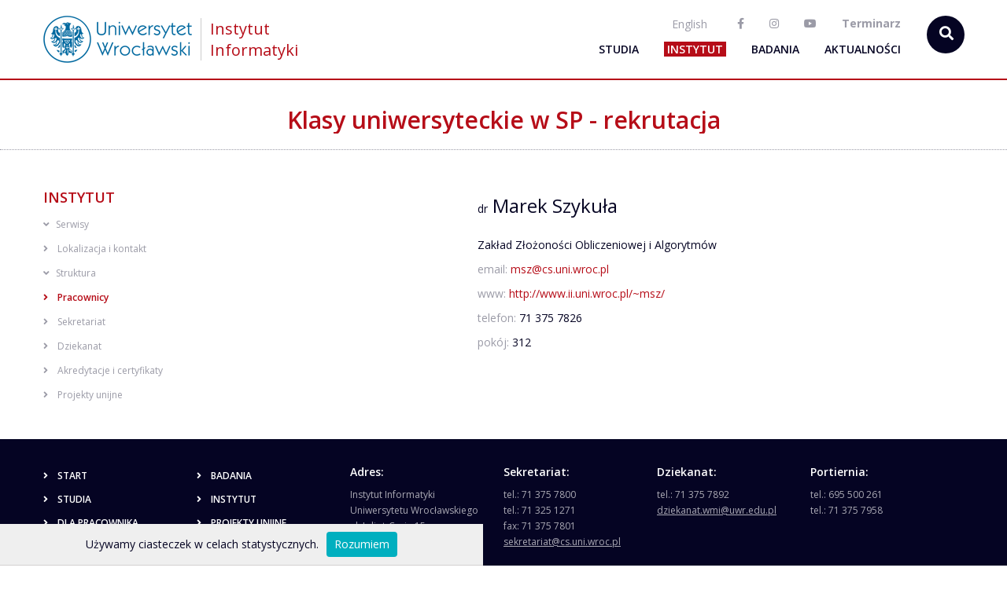

--- FILE ---
content_type: text/html; charset=utf-8
request_url: https://ii.uni.wroc.pl/instytut/pracownicy/48
body_size: 7499
content:






<!DOCTYPE html>

<html class="no-js" lang="en"><!-- the "no-js" class is for Modernizr. -->

	<head id="inin" data-template-set="html5-skeleton">
		<meta charset="UTF-8">
		<!-- Always force latest IE rendering engine (even in intranet) & Chrome Frame -->
		<meta http-equiv="X-UA-Compatible" content="IE=edge,chrome=1">
		<meta name="google-site-verification" content="r3Do8J5uU1Lzbs3KCJVAWvRZ47pxp7hVG65k3yUhT0Y" />

		<meta property = "og:type" content = "website" />
                <meta property="og:image" content="https://ii.uni.wroc.pl/media/uploads/2022/07/08/instytut_informatyki_uwr_fotcorvusmonedula_-cc-by-sa-30.jpg" />
                <meta property="og:image:secure_url" content="https://ii.uni.wroc.pl/media/uploads/2022/07/08/instytut_informatyki_uwr_fotcorvusmonedula_-cc-by-sa-30.jpg" />
                <meta property="og:image:type" content="image/jpeg" />
                <meta property="og:image:width" content="3500" />
                <meta property="og:image:height" content="2623" />
                <meta property="og:image:alt" content="Instytut Informatyki Uniwersytetu Wrocławskiego" />
		<meta property="og:description" content=" Marek Szykuła. Instytut. Oficjalna strona Instytutu Informatyki Uniwersytetu Wrocławskiego.">
		<meta property="og:title" content=" Marek Szykuła. " />


		<meta name="author" content="Instytut Informatyki UWr">
		<meta name="keywords" content="informatyka studia rekrutacja">
		<meta name="description" content=" Marek Szykuła. Instytut. Oficjalna strona Instytutu Informatyki Uniwersytetu Wrocławskiego.">
		<meta name="google-site-verification" content="">

		<!-- Dublin Core Metadata : http://dublincore.org/ -->
		<meta name="DC.title" content="Instytut Informatyki">
		<meta name="DC.subject" content="ININ">
		<meta name="DC.creator" content="ii.uni.wroc.pl">


		 <title>
                
                        Marek Szykuła -
                
                Instytut Informatyki
                
                        UWr
                
                </title>


		<!--  Mobile Viewport Fix
		j.mp/mobileviewport & davidbcalhoun.com/2010/viewport-metatag
		device-width : Occupy full width of the screen in its current orientation
		initial-scale = 1.0 retains dimensions instead of zooming out if page height > device height
		maximum-scale = 1.0 retains dimensions instead of zooming in if page width < device width-->
		<!-- <meta name="viewport" content="width=device-width, initial-scale=1.0, maximum-scale=1.0"> -->
	    <meta name="viewport" content="width=device-width, initial-scale=1">
		<link rel="shortcut icon" href="/static/img/favicon.ico" type="image/x-icon">
		<link rel="apple-touch-icon" href="/static/img/ii.png">

		<!-- Using local fonts? make sure to read up http://www.red-team-design.com/google-font-api-and-typekit-solutions-vs-font-face -->
		<!-- Google Web fonts example: load from Google server. You can use directly in your css -->
	    <link href='https://fonts.googleapis.com/css?family=Open+Sans:300italic,400italic,600italic,700italic,800italic,400,300,600,700,800&subset=latin,latin-ext' rel='stylesheet' type='text/css'>
	     <link rel="stylesheet" href="https://use.fontawesome.com/releases/v5.15.1/css/all.css">
	    <!-- purecss stylesheets -->
	    <link rel="stylesheet" href="/static/css/yahoo/base-min.css">
	    <link rel="stylesheet" href="/static/css/yahoo/pure-min.css">

	    <!--[if lte IE 8]>
	        <link rel="stylesheet" href="/static/css/yahoo/grids-responsive-old-ie-min.css">
	    <![endif]-->
	    <!--[if gt IE 8]><!-->
	        <link rel="stylesheet" href="/static/css/yahoo/grids-responsive-min.css">
	    <!--<![endif]-->

		<!-- CSS: screen, mobile & print are all in the same file -->
        <link rel="stylesheet" href="/static/css/style.css" type="text/css">
        <link rel="stylesheet" href="/static/css/header.css" type="text/css">
        <link rel="stylesheet" href="/static/css/link_menu.css" type="text/css">
        <link rel="stylesheet" href="/static/css/footer.css" type="text/css">

        
	<link rel="stylesheet" href="/static/css/section.css" type="text/css">
    
    <link rel="stylesheet" href="/static/css/employees.css" type="text/css">



		<!-- all our JS is at the bottom of the page, except for Modernizr. -->
        <!-- <script type="text/javascript" src="/static/js/libs/modernizr.custom-2.6.2.min.js"></script>-->

	</head>

	<body>

		<header>
            
<div id="search-box">
    <div class="container">
        <form action="/szukaj" method="get">
            <input id="search-input" aria-label="szukaj..." type="text" name="q" placeholder="Szukaj..." />
            <button type="submit" id="search-submit-btn" aria-label="Szukaj" >
                <i class="fa-search fa"></i>
            </button>
        </form>
    </div>
</div>



            


<div id="top-bar">
    <div class="container">
        <div class="pure-g">
            <div class="pure-u-1-3">
                <a href="/" id="logo"><img src="/static/img/logo.png"/></a>
                <div class="logoii-wrapper">
	           <a href="/"> <span class="logoii color-red">Instytut</span> <span class="logoii"> Informatyki</span></a>
                </div>
            </div>
            <div class="pure-u-2-3 no-print-m">
                <nav id="main-nav"> 
                    <ul id="secondary-nav">
			<li>
                        <form action="/i18n/setlang/" class="lang-form" method="post"><input type='hidden' name='csrfmiddlewaretoken' value='bc2u8XwpCvNojKUuWPTnM4jIUH8H68zIaQHpwBIJ0ORVy4ZM0ZDQZHx6AnlGxIqI' />
                        <input name="next" type="hidden" value="" />
                        
                        
                        

                        
                            
                        
                            
                                <input type="hidden" name="language" value="en"/>
                                <button class="lang-btn" type="submit">English</button>
                            
                        
                        </form>
			</li>
                        <li><a class="facebook-icon-link" href="https://facebook.com/IIUWr/?fref=ts"><i class="fab fa-facebook-f"></i></a></li>
                        
			<li><a class="instagram-icon-link" href="https://www.instagram.com/instytut_informatyki_uwr/"><i class="fab fa-instagram"></i></a></li>
			<li><a class="youtube-icon-link" href="https://www.youtube.com/channel/UCP7S_yrXSKB9WpmA1jO1sYg"><i class="fab fa-youtube"></i></a></li>
                        <li><a href="/dla-studenta/kalendarz"><b>Terminarz</b></a></li>
                    </ul>
                    <ul id="primary-nav">
                        <li class="with-submenu">
                            <a href="/dla-studenta">Studia</a>
                            <div class="submenu">
                                <div class="submenu-container link-menu">
                                    
                                        <ul>

<li class="section-tree-kalendarz"><a href="/dla-studenta/kalendarz"><i class="fa-angle-right fa"></i>Terminarz</a></li>

</ul>

                                    
                                        <ul>

    <li class="with-submenu">
        <span><i class="fa-angle-down fa"></i>Dla kandydatów</span>
        
            
                <ul>

<li class="section-tree-questions"><a href="/dla-studenta/questions"><i class="fa-angle-right fa"></i>Co nas wyróżnia? Dlaczego my?</a></li>

</ul>

            
        
            
                <ul>

<li class="section-tree-drzwi-otwarte"><a href="/dla-studenta/drzwi-otwarte"><i class="fa-angle-right fa"></i>Dzień otwarty 2025</a></li>

</ul>

            
        
            
                <ul>

<li class="section-tree-dni-adaptacyjne"><a href="/dla-studenta/dni-adaptacyjne"><i class="fa-angle-right fa"></i>Dni adaptacyjne 2025</a></li>

</ul>

            
        
            
                <ul>

<li class="section-tree-kadra"><a href="/dla-studenta/kadra"><i class="fa-angle-right fa"></i>Kadra</a></li>

</ul>

            
        
            
                <ul>

<li class="section-tree-nasze-wyklady"><a href="/dla-studenta/nasze-wyklady"><i class="fa-angle-right fa"></i>Opisy wybranych wykładów</a></li>

</ul>

            
        
            
                <ul>

<li class="section-tree-AI-ML-big-data"><a href="/dla-studenta/AI-ML-big-data"><i class="fa-angle-right fa"></i>Sztuczna Inteligencja, Uczenie Maszynowe oraz Big Data</a></li>

</ul>

            
        
            
                <ul>

<li class="section-tree-"><a href="https://studia-wmi.uwr.edu.pl/dfn/"><i class="fa-angle-right fa"></i>Dolnośląski Festiwal Nauki</a></li>

</ul>

            
        
            
                <ul>

<li class="section-tree-"><a href="https://studia-wmi.uwr.edu.pl/informatyka"><i class="fa-angle-right fa"></i>Rekrutacja</a></li>

</ul>

            
        
            
                <ul>

<li class="section-tree-"><a href="https://forum.iiuwr.me/c/rekrutacja"><i class="fa-angle-right fa"></i>Forum rekrutacji (nieoficjalne)</a></li>

</ul>

            
        
    </li>

</ul>

                                    
                                        <ul>

    <li class="with-submenu">
        <span><i class="fa-angle-down fa"></i>Dla studentów</span>
        
            
                <ul>

<li class="section-tree-dla-nowych-studentow"><a href="/dla-studenta/dla-nowych-studentow"><i class="fa-angle-right fa"></i>Dla nowych studentów</a></li>

</ul>

            
        
            
                <ul>

<li class="section-tree-praktyczne-informacje"><a href="/dla-studenta/praktyczne-informacje"><i class="fa-angle-right fa"></i>Praktyczne informacje</a></li>

</ul>

            
        
            
                <ul>

<li class="section-tree-"><a href="http://ksi.ii.uni.wroc.pl"><i class="fa-angle-right fa"></i>Koło KSI</a></li>

</ul>

            
        
            
                <ul>

<li class="section-tree-"><a href="http://continuum.uni.wroc.pl/"><i class="fa-angle-right fa"></i>Koło Continuum</a></li>

</ul>

            
        
            
                <ul>

<li class="section-tree-"><a href="https://bitbucket.org/pl-uwr/helium/src/master/"><i class="fa-angle-right fa"></i>Projekt Helium</a></li>

</ul>

            
        
            
                <ul>

<li class="section-tree-"><a href="https://github.com/cahirwpz/mimiker"><i class="fa-angle-right fa"></i>Projekt Mimiker</a></li>

</ul>

            
        
            
                <ul>

<li class="section-tree-"><a href="https://github.com/kuznia-rdzeni/coreblocks"><i class="fa-angle-right fa"></i>Projekt Kuźnia rdzeni</a></li>

</ul>

            
        
            
                <ul>

<li class="section-tree-"><a href="http://www.samorzad.uni.wroc.pl"><i class="fa-angle-right fa"></i>Samorząd studencki</a></li>

</ul>

            
        
            
                <ul>

<li class="section-tree-niepelnosprawni"><a href="/dla-studenta/niepelnosprawni"><i class="fa-angle-right fa"></i>Obsługa Studentów i Doktorantów z Niepełnosprawnością</a></li>

</ul>

            
        
            
                <ul>

<li class="section-tree-rownosc"><a href="/dla-studenta/rownosc"><i class="fa-angle-right fa"></i>Pełnomocnik ds. równego traktowania i przeciwdziałania dyskryminacji</a></li>

</ul>

            
        
            
                <ul>

<li class="section-tree-bezpieczenstwo"><a href="/dla-studenta/bezpieczenstwo"><i class="fa-angle-right fa"></i>Pełnomocnik dziekana ds. bezpieczeństwa</a></li>

</ul>

            
        
            
                <ul>

<li class="section-tree-stypendia"><a href="/dla-studenta/stypendia"><i class="fa-angle-right fa"></i>Programy stypendialne</a></li>

</ul>

            
        
            
                <ul>

<li class="section-tree-ombudsman"><a href="/dla-studenta/ombudsman"><i class="fa-angle-right fa"></i>Rzecznik akademicki</a></li>

</ul>

            
        
    </li>

</ul>

                                    
                                        <ul>

    <li class="with-submenu">
        <span><i class="fa-angle-down fa"></i>Informacje o studiach</span>
        
            
                <ul>

<li class="section-tree-I-stopnia"><a href="/dla-studenta/I-stopnia"><i class="fa-angle-right fa"></i>Informatyka I st.</a></li>

</ul>

            
        
            
                <ul>

<li class="section-tree-II-stopnia"><a href="/dla-studenta/II-stopnia"><i class="fa-angle-right fa"></i>Informatyka II st.</a></li>

</ul>

            
        
            
                <ul>

<li class="section-tree-isim"><a href="/dla-studenta/isim"><i class="fa-angle-right fa"></i>ISIM</a></li>

</ul>

            
        
            
                <ul>

<li class="section-tree-studia-doktoranckie"><a href="/dla-studenta/studia-doktoranckie"><i class="fa-angle-right fa"></i>Kolegium Doktorskie Informatyki</a></li>

</ul>

            
        
            
                <ul>

<li class="section-tree-lektoraty"><a href="/dla-studenta/lektoraty"><i class="fa-angle-right fa"></i>Lektoraty</a></li>

</ul>

            
        
            
                <ul>

<li class="section-tree-prace-dyplomowe"><a href="/dla-studenta/prace-dyplomowe"><i class="fa-angle-right fa"></i>Prace dyplomowe</a></li>

</ul>

            
        
            
                <ul>

<li class="section-tree-egzaminy"><a href="/dla-studenta/egzaminy"><i class="fa-angle-right fa"></i>Egzaminy dyplomowe</a></li>

</ul>

            
        
            
                <ul>

    <li class="with-submenu">
        <span><i class="fa-angle-down fa"></i>Przepisy i formularze</span>
        
            
                <ul>

<li class="section-tree-podania"><a href="/dla-studenta/podania"><i class="fa-angle-right fa"></i>Podania i formularze</a></li>

</ul>

            
        
            
                <ul>

<li class="section-tree-zaliczanie"><a href="/dla-studenta/zaliczanie"><i class="fa-angle-right fa"></i>Szczegółowe zasady zaliczania i powtarzania semestru</a></li>

</ul>

            
        
            
                <ul>

<li class="section-tree-reaktywacja"><a href="/dla-studenta/reaktywacja"><i class="fa-angle-right fa"></i>Zasady reaktywacji</a></li>

</ul>

            
        
    </li>

</ul>

            
        
            
                <ul>

<li class="section-tree-studia_podyplomowe_IN"><a href="/dla-studenta/studia_podyplomowe_IN"><i class="fa-angle-right fa"></i>Studia podyplomowe</a></li>

</ul>

            
        
    </li>

</ul>

                                    
                                        <ul>

    <li class="with-submenu">
        <span><i class="fa-angle-down fa"></i>Serwisy</span>
        
            
                <ul>

<li class="section-tree-"><a href="https://wmi.uwr.edu.pl/biblioteka-wydzialowa/"><i class="fa-angle-right fa"></i>Biblioteka wydziałowa</a></li>

</ul>

            
        
            
                <ul>

<li class="section-tree-"><a href="http://skos.ii.uni.wroc.pl"><i class="fa-angle-right fa"></i>System KOmunikacji ze Studentami</a></li>

</ul>

            
        
            
                <ul>

<li class="section-tree-"><a href="http://zapisy.ii.uni.wroc.pl"><i class="fa-angle-right fa"></i>System Zapisów</a></li>

</ul>

            
        
            
                <ul>

<li class="section-tree-"><a href="http://usosweb.uni.wroc.pl"><i class="fa-angle-right fa"></i>USOSWeb</a></li>

</ul>

            
        
            
                <ul>

<li class="section-tree-"><a href="http://portal.uwr.edu.pl/"><i class="fa-angle-right fa"></i>Poczta</a></li>

</ul>

            
        
            
                <ul>

<li class="section-tree-"><a href="https://apd.uni.wroc.pl/"><i class="fa-angle-right fa"></i>Archiwum prac dyplomowych</a></li>

</ul>

            
        
    </li>

</ul>

                                    
                                        <ul>

<li class="section-tree-prace-staze-praktyki"><a href="/dla-studenta/prace-staze-praktyki"><i class="fa-angle-right fa"></i>Prace i staże, praktyki</a></li>

</ul>

                                    
                                        <ul>

    <li class="with-submenu">
        <span><i class="fa-angle-down fa"></i>Wymiany studenckie</span>
        
            
                <ul>

<li class="section-tree-wymiany"><a href="/dla-studenta/wymiany"><i class="fa-angle-right fa"></i>Wymiany studenckie</a></li>

</ul>

            
        
    </li>

</ul>

                                    
                                        <ul>

<li class="section-tree-pracownie"><a href="/dla-studenta/pracownie"><i class="fa-angle-right fa"></i>Pracownie i sieć</a></li>

</ul>

                                    
                                        <ul>

    <li class="with-submenu">
        <span><i class="fa-angle-down fa"></i>Konkursy</span>
        
            
                <ul>

<li class="section-tree-"><a href="http://przesmycka.ii.uni.wroc.pl/"><i class="fa-angle-right fa"></i>Wielka Przesmycka</a></li>

</ul>

            
        
            
                <ul>

<li class="section-tree-"><a href="http://www.amppz.ii.uni.wroc.pl/"><i class="fa-angle-right fa"></i>AMPPZ</a></li>

</ul>

            
        
            
                <ul>

<li class="section-tree-"><a href="https://www.oi.edu.pl/"><i class="fa-angle-right fa"></i>Olimpiada informatyczna</a></li>

</ul>

            
        
    </li>

</ul>

                                    
                                        <ul>

<li class="section-tree-pytania"><a href="/dla-studenta/pytania"><i class="fa-angle-right fa"></i>Pytania</a></li>

</ul>

                                    
                                </div>
                            </div>

                        </li>
                        <li class="with-submenu active">
                            <a href="/instytut">Instytut</a>
                            <div class="submenu">
                                <div class="submenu-container link-menu">
                                    
                                        <ul>

    <li class="with-submenu">
        <span><i class="fa-angle-down fa"></i>Serwisy</span>
        
            
                <ul>

<li class="section-tree-"><a href="https://wmi.uwr.edu.pl/biblioteka-wydzialowa/"><i class="fa-angle-right fa"></i>Biblioteka wydziałowa</a></li>

</ul>

            
        
            
                <ul>

<li class="section-tree-online"><a href="/instytut/online"><i class="fa-angle-right fa"></i>Źródła on-line  </a></li>

</ul>

            
        
            
                <ul>

<li class="section-tree-"><a href="http://skos.ii.uni.wroc.pl"><i class="fa-angle-right fa"></i>System KOmunikacji ze Studentami</a></li>

</ul>

            
        
            
                <ul>

<li class="section-tree-"><a href="http://zapisy.ii.uni.wroc.pl"><i class="fa-angle-right fa"></i>System Zapisów</a></li>

</ul>

            
        
            
                <ul>

<li class="section-tree-"><a href="http://usosweb.uni.wroc.pl"><i class="fa-angle-right fa"></i>USOSWeb</a></li>

</ul>

            
        
            
                <ul>

<li class="section-tree-"><a href="https://apd.uni.wroc.pl/"><i class="fa-angle-right fa"></i>Archiwum prac dyplomowych</a></li>

</ul>

            
        
            
                <ul>

<li class="section-tree-"><a href="http://www.bu.uni.wroc.pl/"><i class="fa-angle-right fa"></i>Biblioteka Uniwersytecka</a></li>

</ul>

            
        
    </li>

</ul>

                                    
                                        <ul>

<li class="section-tree-lokalizacja"><a href="/instytut/lokalizacja"><i class="fa-angle-right fa"></i>Lokalizacja i kontakt</a></li>

</ul>

                                    
                                        <ul>

    <li class="with-submenu">
        <span><i class="fa-angle-down fa"></i>Struktura</span>
        
            
                <ul>

<li class="section-tree-dyrekcja"><a href="/instytut/dyrekcja"><i class="fa-angle-right fa"></i>Władze</a></li>

</ul>

            
        
            
                <ul>

<li class="section-tree-committees"><a href="/instytut/rady-i-komisje"><i class="fa-angle-right fa"></i>Rady i komisje</a></li>

</ul>

            
        
            
                <ul>

    <li class="with-submenu">
        <span><i class="fa-angle-down fa"></i>Zakłady</span>
        
            
                <ul>

    <li class="with-submenu">
        <span><i class="fa-angle-down fa"></i>Pracownia Grafiki Komputerowej</span>
        
            
                <ul>

<li class="section-tree-research-works-about-PGK"><a href="/badania/zaklad/PGK"><i class="fa-angle-right fa"></i>O zakładzie</a></li>

</ul>

            
        
            
                <ul>

<li class="section-tree-research-works-members-PGK"><a href="/badania/zaklad/PGK/czlonkowie"><i class="fa-angle-right fa"></i>Pracownicy</a></li>

</ul>

            
        
            
                <ul>

<li class="section-tree-research-works-grants-PGK"><a href="/badania/zaklad/PGK/granty"><i class="fa-angle-right fa"></i>Granty</a></li>

</ul>

            
        
            
                <ul>

<li class="section-tree-research-works-seminars-PGK"><a href="/badania/zaklad/PGK/seminaria"><i class="fa-angle-right fa"></i>Seminaria</a></li>

</ul>

            
        
            
                <ul>

<li class="section-tree-research-works-papers-PGK"><a href="/badania/zaklad/PGK/publikacje"><i class="fa-angle-right fa"></i>Publikacje</a></li>

</ul>

            
        
    </li>

</ul>

            
        
            
                <ul>

    <li class="with-submenu">
        <span><i class="fa-angle-down fa"></i>Zakład Inteligencji Obliczeniowej</span>
        
            
                <ul>

<li class="section-tree-research-works-about-PIO"><a href="/badania/zaklad/PIO"><i class="fa-angle-right fa"></i>O zakładzie</a></li>

</ul>

            
        
            
                <ul>

<li class="section-tree-research-works-members-PIO"><a href="/badania/zaklad/PIO/czlonkowie"><i class="fa-angle-right fa"></i>Pracownicy</a></li>

</ul>

            
        
            
                <ul>

<li class="section-tree-research-works-grants-PIO"><a href="/badania/zaklad/PIO/granty"><i class="fa-angle-right fa"></i>Granty</a></li>

</ul>

            
        
            
                <ul>

<li class="section-tree-research-works-seminars-PIO"><a href="/badania/zaklad/PIO/seminaria"><i class="fa-angle-right fa"></i>Seminaria</a></li>

</ul>

            
        
            
                <ul>

<li class="section-tree-research-works-papers-PIO"><a href="/badania/zaklad/PIO/publikacje"><i class="fa-angle-right fa"></i>Publikacje</a></li>

</ul>

            
        
    </li>

</ul>

            
        
            
                <ul>

    <li class="with-submenu">
        <span><i class="fa-angle-down fa"></i>Pracownicy niezależni</span>
        
            
                <ul>

<li class="section-tree-research-works-about-PN"><a href="/badania/zaklad/PN"><i class="fa-angle-right fa"></i>O zakładzie</a></li>

</ul>

            
        
            
                <ul>

<li class="section-tree-research-works-members-PN"><a href="/badania/zaklad/PN/czlonkowie"><i class="fa-angle-right fa"></i>Pracownicy</a></li>

</ul>

            
        
            
                <ul>

<li class="section-tree-research-works-grants-PN"><a href="/badania/zaklad/PN/granty"><i class="fa-angle-right fa"></i>Granty</a></li>

</ul>

            
        
            
                <ul>

<li class="section-tree-research-works-seminars-PN"><a href="/badania/zaklad/PN/seminaria"><i class="fa-angle-right fa"></i>Seminaria</a></li>

</ul>

            
        
            
                <ul>

<li class="section-tree-research-works-papers-PN"><a href="/badania/zaklad/PN/publikacje"><i class="fa-angle-right fa"></i>Publikacje</a></li>

</ul>

            
        
    </li>

</ul>

            
        
            
                <ul>

    <li class="with-submenu">
        <span><i class="fa-angle-down fa"></i>Zakład Inżynierii Oprogramowania</span>
        
            
                <ul>

<li class="section-tree-research-works-about-ZIO"><a href="/badania/zaklad/ZIO"><i class="fa-angle-right fa"></i>O zakładzie</a></li>

</ul>

            
        
            
                <ul>

<li class="section-tree-research-works-members-ZIO"><a href="/badania/zaklad/ZIO/czlonkowie"><i class="fa-angle-right fa"></i>Pracownicy</a></li>

</ul>

            
        
            
                <ul>

<li class="section-tree-research-works-grants-ZIO"><a href="/badania/zaklad/ZIO/granty"><i class="fa-angle-right fa"></i>Granty</a></li>

</ul>

            
        
            
                <ul>

<li class="section-tree-research-works-seminars-ZIO"><a href="/badania/zaklad/ZIO/seminaria"><i class="fa-angle-right fa"></i>Seminaria</a></li>

</ul>

            
        
            
                <ul>

<li class="section-tree-research-works-papers-ZIO"><a href="/badania/zaklad/ZIO/publikacje"><i class="fa-angle-right fa"></i>Publikacje</a></li>

</ul>

            
        
    </li>

</ul>

            
        
            
                <ul>

    <li class="with-submenu">
        <span><i class="fa-angle-down fa"></i>Zakład Języków Programowania</span>
        
            
                <ul>

<li class="section-tree-research-works-about-ZJP"><a href="/badania/zaklad/ZJP"><i class="fa-angle-right fa"></i>O zakładzie</a></li>

</ul>

            
        
            
                <ul>

<li class="section-tree-research-works-members-ZJP"><a href="/badania/zaklad/ZJP/czlonkowie"><i class="fa-angle-right fa"></i>Pracownicy</a></li>

</ul>

            
        
            
                <ul>

<li class="section-tree-research-works-grants-ZJP"><a href="/badania/zaklad/ZJP/granty"><i class="fa-angle-right fa"></i>Granty</a></li>

</ul>

            
        
            
                <ul>

<li class="section-tree-research-works-seminars-ZJP"><a href="/badania/zaklad/ZJP/seminaria"><i class="fa-angle-right fa"></i>Seminaria</a></li>

</ul>

            
        
            
                <ul>

<li class="section-tree-research-works-papers-ZJP"><a href="/badania/zaklad/ZJP/publikacje"><i class="fa-angle-right fa"></i>Publikacje</a></li>

</ul>

            
        
    </li>

</ul>

            
        
            
                <ul>

    <li class="with-submenu">
        <span><i class="fa-angle-down fa"></i>Zakład Metod Numerycznych</span>
        
            
                <ul>

<li class="section-tree-research-works-about-ZMN"><a href="/badania/zaklad/ZMN"><i class="fa-angle-right fa"></i>O zakładzie</a></li>

</ul>

            
        
            
                <ul>

<li class="section-tree-research-works-members-ZMN"><a href="/badania/zaklad/ZMN/czlonkowie"><i class="fa-angle-right fa"></i>Pracownicy</a></li>

</ul>

            
        
            
                <ul>

<li class="section-tree-research-works-grants-ZMN"><a href="/badania/zaklad/ZMN/granty"><i class="fa-angle-right fa"></i>Granty</a></li>

</ul>

            
        
            
                <ul>

<li class="section-tree-research-works-seminars-ZMN"><a href="/badania/zaklad/ZMN/seminaria"><i class="fa-angle-right fa"></i>Seminaria</a></li>

</ul>

            
        
            
                <ul>

<li class="section-tree-research-works-papers-ZMN"><a href="/badania/zaklad/ZMN/publikacje"><i class="fa-angle-right fa"></i>Publikacje</a></li>

</ul>

            
        
    </li>

</ul>

            
        
            
                <ul>

    <li class="with-submenu">
        <span><i class="fa-angle-down fa"></i>Zakład Optymalizacji Kombinatorycznej</span>
        
            
                <ul>

<li class="section-tree-research-works-about-ZOK"><a href="/badania/zaklad/ZOK"><i class="fa-angle-right fa"></i>O zakładzie</a></li>

</ul>

            
        
            
                <ul>

<li class="section-tree-research-works-members-ZOK"><a href="/badania/zaklad/ZOK/czlonkowie"><i class="fa-angle-right fa"></i>Pracownicy</a></li>

</ul>

            
        
            
                <ul>

<li class="section-tree-research-works-grants-ZOK"><a href="/badania/zaklad/ZOK/granty"><i class="fa-angle-right fa"></i>Granty</a></li>

</ul>

            
        
            
                <ul>

<li class="section-tree-research-works-seminars-ZOK"><a href="/badania/zaklad/ZOK/seminaria"><i class="fa-angle-right fa"></i>Seminaria</a></li>

</ul>

            
        
            
                <ul>

<li class="section-tree-research-works-papers-ZOK"><a href="/badania/zaklad/ZOK/publikacje"><i class="fa-angle-right fa"></i>Publikacje</a></li>

</ul>

            
        
    </li>

</ul>

            
        
            
                <ul>

    <li class="with-submenu">
        <span><i class="fa-angle-down fa"></i>Zakład Teorii Informatyki i Baz Danych</span>
        
            
                <ul>

<li class="section-tree-research-works-about-ZTIBD"><a href="/badania/zaklad/ZTIBD"><i class="fa-angle-right fa"></i>O zakładzie</a></li>

</ul>

            
        
            
                <ul>

<li class="section-tree-research-works-members-ZTIBD"><a href="/badania/zaklad/ZTIBD/czlonkowie"><i class="fa-angle-right fa"></i>Pracownicy</a></li>

</ul>

            
        
            
                <ul>

<li class="section-tree-research-works-grants-ZTIBD"><a href="/badania/zaklad/ZTIBD/granty"><i class="fa-angle-right fa"></i>Granty</a></li>

</ul>

            
        
            
                <ul>

<li class="section-tree-research-works-seminars-ZTIBD"><a href="/badania/zaklad/ZTIBD/seminaria"><i class="fa-angle-right fa"></i>Seminaria</a></li>

</ul>

            
        
            
                <ul>

<li class="section-tree-research-works-papers-ZTIBD"><a href="/badania/zaklad/ZTIBD/publikacje"><i class="fa-angle-right fa"></i>Publikacje</a></li>

</ul>

            
        
    </li>

</ul>

            
        
            
                <ul>

    <li class="with-submenu">
        <span><i class="fa-angle-down fa"></i>Zakład Złożoności Obliczeniowej i Algorytmów</span>
        
            
                <ul>

<li class="section-tree-research-works-about-ZZOA"><a href="/badania/zaklad/ZZOA"><i class="fa-angle-right fa"></i>O zakładzie</a></li>

</ul>

            
        
            
                <ul>

<li class="section-tree-research-works-members-ZZOA"><a href="/badania/zaklad/ZZOA/czlonkowie"><i class="fa-angle-right fa"></i>Pracownicy</a></li>

</ul>

            
        
            
                <ul>

<li class="section-tree-research-works-grants-ZZOA"><a href="/badania/zaklad/ZZOA/granty"><i class="fa-angle-right fa"></i>Granty</a></li>

</ul>

            
        
            
                <ul>

<li class="section-tree-research-works-seminars-ZZOA"><a href="/badania/zaklad/ZZOA/seminaria"><i class="fa-angle-right fa"></i>Seminaria</a></li>

</ul>

            
        
            
                <ul>

<li class="section-tree-research-works-papers-ZZOA"><a href="/badania/zaklad/ZZOA/publikacje"><i class="fa-angle-right fa"></i>Publikacje</a></li>

</ul>

            
        
    </li>

</ul>

            
        
    </li>

</ul>

            
        
            
                <ul>

<li class="section-tree-jednostki-nadrzedne"><a href="/instytut/jednostki-nadrzedne"><i class="fa-angle-right fa"></i>Jednostki nadrzędne</a></li>

</ul>

            
        
            
                <ul>

<li class="section-tree-terminy"><a href="/instytut/terminy"><i class="fa-angle-right fa"></i>Terminy posiedzeń</a></li>

</ul>

            
        
    </li>

</ul>

                                    
                                        <ul>

<li class="section-tree-employees"><a href="/instytut/pracownicy"><i class="fa-angle-right fa"></i>Pracownicy</a></li>

</ul>

                                    
                                        <ul>

<li class="section-tree-sekretariat"><a href="/instytut/sekretariat"><i class="fa-angle-right fa"></i>Sekretariat</a></li>

</ul>

                                    
                                        <ul>

<li class="section-tree-link"><a href="https://wmi.uwr.edu.pl/dziekanat/"><i class="fa-angle-right fa"></i>Dziekanat</a></li>

</ul>

                                    
                                        <ul>

<li class="section-tree-awards"><a href="/instytut/wyroznienia-i-akredytacje"><i class="fa-angle-right fa"></i>Akredytacje i certyfikaty</a></li>

</ul>

                                    
                                        <ul>

<li class="section-tree-projekty-unijne"><a href="/instytut/projekty-unijne"><i class="fa-angle-right fa"></i>Projekty unijne</a></li>

</ul>

                                    
                                </div>
                            </div>
                        </li>

                        <li class="with-submenu">
                            <a href="/badania">Badania</a>
                            <div class="submenu">
                                <div class="submenu-container link-menu">
                                    
                                        <ul>

<li class="section-tree-opis-badan"><a href="/badania/opis-badan"><i class="fa-angle-right fa"></i>W skrócie</a></li>

</ul>

                                    
                                        <ul>

    <li class="with-submenu">
        <span><i class="fa-angle-down fa"></i>Zakłady</span>
        
            
                <ul>

    <li class="with-submenu">
        <span><i class="fa-angle-down fa"></i>Pracownia Grafiki Komputerowej</span>
        
            
                <ul>

<li class="section-tree-research-works-about-PGK"><a href="/badania/zaklad/PGK"><i class="fa-angle-right fa"></i>O zakładzie</a></li>

</ul>

            
        
            
                <ul>

<li class="section-tree-research-works-members-PGK"><a href="/badania/zaklad/PGK/czlonkowie"><i class="fa-angle-right fa"></i>Pracownicy</a></li>

</ul>

            
        
            
                <ul>

<li class="section-tree-research-works-grants-PGK"><a href="/badania/zaklad/PGK/granty"><i class="fa-angle-right fa"></i>Granty</a></li>

</ul>

            
        
            
                <ul>

<li class="section-tree-research-works-seminars-PGK"><a href="/badania/zaklad/PGK/seminaria"><i class="fa-angle-right fa"></i>Seminaria</a></li>

</ul>

            
        
            
                <ul>

<li class="section-tree-research-works-papers-PGK"><a href="/badania/zaklad/PGK/publikacje"><i class="fa-angle-right fa"></i>Publikacje</a></li>

</ul>

            
        
    </li>

</ul>

            
        
            
                <ul>

    <li class="with-submenu">
        <span><i class="fa-angle-down fa"></i>Zakład Inteligencji Obliczeniowej</span>
        
            
                <ul>

<li class="section-tree-research-works-about-PIO"><a href="/badania/zaklad/PIO"><i class="fa-angle-right fa"></i>O zakładzie</a></li>

</ul>

            
        
            
                <ul>

<li class="section-tree-research-works-members-PIO"><a href="/badania/zaklad/PIO/czlonkowie"><i class="fa-angle-right fa"></i>Pracownicy</a></li>

</ul>

            
        
            
                <ul>

<li class="section-tree-research-works-grants-PIO"><a href="/badania/zaklad/PIO/granty"><i class="fa-angle-right fa"></i>Granty</a></li>

</ul>

            
        
            
                <ul>

<li class="section-tree-research-works-seminars-PIO"><a href="/badania/zaklad/PIO/seminaria"><i class="fa-angle-right fa"></i>Seminaria</a></li>

</ul>

            
        
            
                <ul>

<li class="section-tree-research-works-papers-PIO"><a href="/badania/zaklad/PIO/publikacje"><i class="fa-angle-right fa"></i>Publikacje</a></li>

</ul>

            
        
    </li>

</ul>

            
        
            
                <ul>

    <li class="with-submenu">
        <span><i class="fa-angle-down fa"></i>Pracownicy niezależni</span>
        
            
                <ul>

<li class="section-tree-research-works-about-PN"><a href="/badania/zaklad/PN"><i class="fa-angle-right fa"></i>O zakładzie</a></li>

</ul>

            
        
            
                <ul>

<li class="section-tree-research-works-members-PN"><a href="/badania/zaklad/PN/czlonkowie"><i class="fa-angle-right fa"></i>Pracownicy</a></li>

</ul>

            
        
            
                <ul>

<li class="section-tree-research-works-grants-PN"><a href="/badania/zaklad/PN/granty"><i class="fa-angle-right fa"></i>Granty</a></li>

</ul>

            
        
            
                <ul>

<li class="section-tree-research-works-seminars-PN"><a href="/badania/zaklad/PN/seminaria"><i class="fa-angle-right fa"></i>Seminaria</a></li>

</ul>

            
        
            
                <ul>

<li class="section-tree-research-works-papers-PN"><a href="/badania/zaklad/PN/publikacje"><i class="fa-angle-right fa"></i>Publikacje</a></li>

</ul>

            
        
    </li>

</ul>

            
        
            
                <ul>

    <li class="with-submenu">
        <span><i class="fa-angle-down fa"></i>Zakład Inżynierii Oprogramowania</span>
        
            
                <ul>

<li class="section-tree-research-works-about-ZIO"><a href="/badania/zaklad/ZIO"><i class="fa-angle-right fa"></i>O zakładzie</a></li>

</ul>

            
        
            
                <ul>

<li class="section-tree-research-works-members-ZIO"><a href="/badania/zaklad/ZIO/czlonkowie"><i class="fa-angle-right fa"></i>Pracownicy</a></li>

</ul>

            
        
            
                <ul>

<li class="section-tree-research-works-grants-ZIO"><a href="/badania/zaklad/ZIO/granty"><i class="fa-angle-right fa"></i>Granty</a></li>

</ul>

            
        
            
                <ul>

<li class="section-tree-research-works-seminars-ZIO"><a href="/badania/zaklad/ZIO/seminaria"><i class="fa-angle-right fa"></i>Seminaria</a></li>

</ul>

            
        
            
                <ul>

<li class="section-tree-research-works-papers-ZIO"><a href="/badania/zaklad/ZIO/publikacje"><i class="fa-angle-right fa"></i>Publikacje</a></li>

</ul>

            
        
    </li>

</ul>

            
        
            
                <ul>

    <li class="with-submenu">
        <span><i class="fa-angle-down fa"></i>Zakład Języków Programowania</span>
        
            
                <ul>

<li class="section-tree-research-works-about-ZJP"><a href="/badania/zaklad/ZJP"><i class="fa-angle-right fa"></i>O zakładzie</a></li>

</ul>

            
        
            
                <ul>

<li class="section-tree-research-works-members-ZJP"><a href="/badania/zaklad/ZJP/czlonkowie"><i class="fa-angle-right fa"></i>Pracownicy</a></li>

</ul>

            
        
            
                <ul>

<li class="section-tree-research-works-grants-ZJP"><a href="/badania/zaklad/ZJP/granty"><i class="fa-angle-right fa"></i>Granty</a></li>

</ul>

            
        
            
                <ul>

<li class="section-tree-research-works-seminars-ZJP"><a href="/badania/zaklad/ZJP/seminaria"><i class="fa-angle-right fa"></i>Seminaria</a></li>

</ul>

            
        
            
                <ul>

<li class="section-tree-research-works-papers-ZJP"><a href="/badania/zaklad/ZJP/publikacje"><i class="fa-angle-right fa"></i>Publikacje</a></li>

</ul>

            
        
    </li>

</ul>

            
        
            
                <ul>

    <li class="with-submenu">
        <span><i class="fa-angle-down fa"></i>Zakład Metod Numerycznych</span>
        
            
                <ul>

<li class="section-tree-research-works-about-ZMN"><a href="/badania/zaklad/ZMN"><i class="fa-angle-right fa"></i>O zakładzie</a></li>

</ul>

            
        
            
                <ul>

<li class="section-tree-research-works-members-ZMN"><a href="/badania/zaklad/ZMN/czlonkowie"><i class="fa-angle-right fa"></i>Pracownicy</a></li>

</ul>

            
        
            
                <ul>

<li class="section-tree-research-works-grants-ZMN"><a href="/badania/zaklad/ZMN/granty"><i class="fa-angle-right fa"></i>Granty</a></li>

</ul>

            
        
            
                <ul>

<li class="section-tree-research-works-seminars-ZMN"><a href="/badania/zaklad/ZMN/seminaria"><i class="fa-angle-right fa"></i>Seminaria</a></li>

</ul>

            
        
            
                <ul>

<li class="section-tree-research-works-papers-ZMN"><a href="/badania/zaklad/ZMN/publikacje"><i class="fa-angle-right fa"></i>Publikacje</a></li>

</ul>

            
        
    </li>

</ul>

            
        
            
                <ul>

    <li class="with-submenu">
        <span><i class="fa-angle-down fa"></i>Zakład Optymalizacji Kombinatorycznej</span>
        
            
                <ul>

<li class="section-tree-research-works-about-ZOK"><a href="/badania/zaklad/ZOK"><i class="fa-angle-right fa"></i>O zakładzie</a></li>

</ul>

            
        
            
                <ul>

<li class="section-tree-research-works-members-ZOK"><a href="/badania/zaklad/ZOK/czlonkowie"><i class="fa-angle-right fa"></i>Pracownicy</a></li>

</ul>

            
        
            
                <ul>

<li class="section-tree-research-works-grants-ZOK"><a href="/badania/zaklad/ZOK/granty"><i class="fa-angle-right fa"></i>Granty</a></li>

</ul>

            
        
            
                <ul>

<li class="section-tree-research-works-seminars-ZOK"><a href="/badania/zaklad/ZOK/seminaria"><i class="fa-angle-right fa"></i>Seminaria</a></li>

</ul>

            
        
            
                <ul>

<li class="section-tree-research-works-papers-ZOK"><a href="/badania/zaklad/ZOK/publikacje"><i class="fa-angle-right fa"></i>Publikacje</a></li>

</ul>

            
        
    </li>

</ul>

            
        
            
                <ul>

    <li class="with-submenu">
        <span><i class="fa-angle-down fa"></i>Zakład Teorii Informatyki i Baz Danych</span>
        
            
                <ul>

<li class="section-tree-research-works-about-ZTIBD"><a href="/badania/zaklad/ZTIBD"><i class="fa-angle-right fa"></i>O zakładzie</a></li>

</ul>

            
        
            
                <ul>

<li class="section-tree-research-works-members-ZTIBD"><a href="/badania/zaklad/ZTIBD/czlonkowie"><i class="fa-angle-right fa"></i>Pracownicy</a></li>

</ul>

            
        
            
                <ul>

<li class="section-tree-research-works-grants-ZTIBD"><a href="/badania/zaklad/ZTIBD/granty"><i class="fa-angle-right fa"></i>Granty</a></li>

</ul>

            
        
            
                <ul>

<li class="section-tree-research-works-seminars-ZTIBD"><a href="/badania/zaklad/ZTIBD/seminaria"><i class="fa-angle-right fa"></i>Seminaria</a></li>

</ul>

            
        
            
                <ul>

<li class="section-tree-research-works-papers-ZTIBD"><a href="/badania/zaklad/ZTIBD/publikacje"><i class="fa-angle-right fa"></i>Publikacje</a></li>

</ul>

            
        
    </li>

</ul>

            
        
            
                <ul>

    <li class="with-submenu">
        <span><i class="fa-angle-down fa"></i>Zakład Złożoności Obliczeniowej i Algorytmów</span>
        
            
                <ul>

<li class="section-tree-research-works-about-ZZOA"><a href="/badania/zaklad/ZZOA"><i class="fa-angle-right fa"></i>O zakładzie</a></li>

</ul>

            
        
            
                <ul>

<li class="section-tree-research-works-members-ZZOA"><a href="/badania/zaklad/ZZOA/czlonkowie"><i class="fa-angle-right fa"></i>Pracownicy</a></li>

</ul>

            
        
            
                <ul>

<li class="section-tree-research-works-grants-ZZOA"><a href="/badania/zaklad/ZZOA/granty"><i class="fa-angle-right fa"></i>Granty</a></li>

</ul>

            
        
            
                <ul>

<li class="section-tree-research-works-seminars-ZZOA"><a href="/badania/zaklad/ZZOA/seminaria"><i class="fa-angle-right fa"></i>Seminaria</a></li>

</ul>

            
        
            
                <ul>

<li class="section-tree-research-works-papers-ZZOA"><a href="/badania/zaklad/ZZOA/publikacje"><i class="fa-angle-right fa"></i>Publikacje</a></li>

</ul>

            
        
    </li>

</ul>

            
        
    </li>

</ul>

                                    
                                        <ul>

<li class="section-tree-research-awards"><a href="/badania/wyroznienia"><i class="fa-angle-right fa"></i>Wyróżnienia</a></li>

</ul>

                                    
                                        <ul>

<li class="section-tree-research-grants"><a href="/badania/granty"><i class="fa-angle-right fa"></i>Granty</a></li>

</ul>

                                    
                                        <ul>

<li class="section-tree-research-seminars"><a href="/badania/seminaria"><i class="fa-angle-right fa"></i>Seminaria</a></li>

</ul>

                                    
                                        <ul>

<li class="section-tree-research-papers"><a href="/badania/publikacje"><i class="fa-angle-right fa"></i>Publikacje</a></li>

</ul>

                                    
                                        <ul>

<li class="section-tree-open-positions"><a href="/badania/open-positions"><i class="fa-angle-right fa"></i>Oferty pracy</a></li>

</ul>

                                    
                                        <ul>

<li class="section-tree-general"><a href="/badania/general"><i class="fa-angle-right fa"></i>Aktywność naukowa</a></li>

</ul>

                                    
                                </div>
                            </div>
                        </li>
                        <li class="with-submenu">
                            <a href="/instytut/aktualnosci">Aktualności</a>
                        </li>
                    </ul>
                </nav>
                <nav id="main-nav-mobile">
                    <a href="#"  aria-label="szukaj..." id="main-nav-mobile-btn"><i class="fa-navicon fa"></i></a>
                    <ul id="secondary-nav-mobile">
			<li>
                        <form action="/i18n/setlang/" class="lang-form" method="post"><input type='hidden' name='csrfmiddlewaretoken' value='bc2u8XwpCvNojKUuWPTnM4jIUH8H68zIaQHpwBIJ0ORVy4ZM0ZDQZHx6AnlGxIqI' />
                            <input name="next" type="hidden" value="" />
                            
                                
                            
                                
                                    <input type="hidden" name="language" value="en"/>
                                    <button class="lang-btn" type="submit">English</button>
                                
                            
                        </form>
			</li>
                    </ul>
                    <ul id="primary-nav-mobile">
                        <li><a href="/dla-studenta">Studia</a></li>
                        <li><a href="/instytut">Instytut</a></li>
                        <li><a href="/badania">Badania</a></li>
                        <li><a href="/instytut/aktualnosci">Aktualności</a></li>
                        <li><a href="/dla-studenta/kalendarz">Terminarz</a></li>
                    </ul>
                </nav>
            </div>
            <a href="#" id="search-btn"  aria-label="szukaj..." class="no-print-m"><i class="fa-search fa"></i></a>
        </div>
    </div>
</div>



            




<div class="slider-container no-print-m">

    <div class="container">
        <div id="slider">
    
            <div id="slider-content">
                <div id="slider-wrapper">
                    
                        
                        
                            <div class="slide-breaking-news slide">
                                
                                    <p><a href="https://wmi.uwr.edu.pl/klasy_uniwersyteckie/">Klasy uniwersyteckie w SP - rekrutacja</a></p>
                                
                            </div>
                            
                    
                </div>
            </div>                    
        </div>                    
    </div>
</div>


		</header>


        


<div id="section">
	<div class="container">
		<div class="pure-g">

			<div class="pure-u-1 pure-u-lg-1-5 no-print-m">
				<div id="sidemenu-btn-mobile"><i class="fa-navicon fa"></i><span class="uppercase fw-700">Menu</span></div>
				<div id="sidemenu">
					<div class="sidemenu-container link-menu">
                        
                        <h5><a href="/instytut"><h5>instytut</h5></a></h5>
                        
                            <ul>

    <li class="with-submenu">
        <span><i class="fa-angle-down fa"></i>Serwisy</span>
        
            
                <ul>

<li class="section-tree-"><a href="https://wmi.uwr.edu.pl/biblioteka-wydzialowa/"><i class="fa-angle-right fa"></i>Biblioteka wydziałowa</a></li>

</ul>

            
        
            
                <ul>

<li class="section-tree-online"><a href="/instytut/online"><i class="fa-angle-right fa"></i>Źródła on-line  </a></li>

</ul>

            
        
            
                <ul>

<li class="section-tree-"><a href="http://skos.ii.uni.wroc.pl"><i class="fa-angle-right fa"></i>System KOmunikacji ze Studentami</a></li>

</ul>

            
        
            
                <ul>

<li class="section-tree-"><a href="http://zapisy.ii.uni.wroc.pl"><i class="fa-angle-right fa"></i>System Zapisów</a></li>

</ul>

            
        
            
                <ul>

<li class="section-tree-"><a href="http://usosweb.uni.wroc.pl"><i class="fa-angle-right fa"></i>USOSWeb</a></li>

</ul>

            
        
            
                <ul>

<li class="section-tree-"><a href="https://apd.uni.wroc.pl/"><i class="fa-angle-right fa"></i>Archiwum prac dyplomowych</a></li>

</ul>

            
        
            
                <ul>

<li class="section-tree-"><a href="http://www.bu.uni.wroc.pl/"><i class="fa-angle-right fa"></i>Biblioteka Uniwersytecka</a></li>

</ul>

            
        
    </li>

</ul>

                        
                            <ul>

<li class="section-tree-lokalizacja"><a href="/instytut/lokalizacja"><i class="fa-angle-right fa"></i>Lokalizacja i kontakt</a></li>

</ul>

                        
                            <ul>

    <li class="with-submenu">
        <span><i class="fa-angle-down fa"></i>Struktura</span>
        
            
                <ul>

<li class="section-tree-dyrekcja"><a href="/instytut/dyrekcja"><i class="fa-angle-right fa"></i>Władze</a></li>

</ul>

            
        
            
                <ul>

<li class="section-tree-committees"><a href="/instytut/rady-i-komisje"><i class="fa-angle-right fa"></i>Rady i komisje</a></li>

</ul>

            
        
            
                <ul>

    <li class="with-submenu">
        <span><i class="fa-angle-down fa"></i>Zakłady</span>
        
            
                <ul>

    <li class="with-submenu">
        <span><i class="fa-angle-down fa"></i>Pracownia Grafiki Komputerowej</span>
        
            
                <ul>

<li class="section-tree-research-works-about-PGK"><a href="/badania/zaklad/PGK"><i class="fa-angle-right fa"></i>O zakładzie</a></li>

</ul>

            
        
            
                <ul>

<li class="section-tree-research-works-members-PGK"><a href="/badania/zaklad/PGK/czlonkowie"><i class="fa-angle-right fa"></i>Pracownicy</a></li>

</ul>

            
        
            
                <ul>

<li class="section-tree-research-works-grants-PGK"><a href="/badania/zaklad/PGK/granty"><i class="fa-angle-right fa"></i>Granty</a></li>

</ul>

            
        
            
                <ul>

<li class="section-tree-research-works-seminars-PGK"><a href="/badania/zaklad/PGK/seminaria"><i class="fa-angle-right fa"></i>Seminaria</a></li>

</ul>

            
        
            
                <ul>

<li class="section-tree-research-works-papers-PGK"><a href="/badania/zaklad/PGK/publikacje"><i class="fa-angle-right fa"></i>Publikacje</a></li>

</ul>

            
        
    </li>

</ul>

            
        
            
                <ul>

    <li class="with-submenu">
        <span><i class="fa-angle-down fa"></i>Zakład Inteligencji Obliczeniowej</span>
        
            
                <ul>

<li class="section-tree-research-works-about-PIO"><a href="/badania/zaklad/PIO"><i class="fa-angle-right fa"></i>O zakładzie</a></li>

</ul>

            
        
            
                <ul>

<li class="section-tree-research-works-members-PIO"><a href="/badania/zaklad/PIO/czlonkowie"><i class="fa-angle-right fa"></i>Pracownicy</a></li>

</ul>

            
        
            
                <ul>

<li class="section-tree-research-works-grants-PIO"><a href="/badania/zaklad/PIO/granty"><i class="fa-angle-right fa"></i>Granty</a></li>

</ul>

            
        
            
                <ul>

<li class="section-tree-research-works-seminars-PIO"><a href="/badania/zaklad/PIO/seminaria"><i class="fa-angle-right fa"></i>Seminaria</a></li>

</ul>

            
        
            
                <ul>

<li class="section-tree-research-works-papers-PIO"><a href="/badania/zaklad/PIO/publikacje"><i class="fa-angle-right fa"></i>Publikacje</a></li>

</ul>

            
        
    </li>

</ul>

            
        
            
                <ul>

    <li class="with-submenu">
        <span><i class="fa-angle-down fa"></i>Pracownicy niezależni</span>
        
            
                <ul>

<li class="section-tree-research-works-about-PN"><a href="/badania/zaklad/PN"><i class="fa-angle-right fa"></i>O zakładzie</a></li>

</ul>

            
        
            
                <ul>

<li class="section-tree-research-works-members-PN"><a href="/badania/zaklad/PN/czlonkowie"><i class="fa-angle-right fa"></i>Pracownicy</a></li>

</ul>

            
        
            
                <ul>

<li class="section-tree-research-works-grants-PN"><a href="/badania/zaklad/PN/granty"><i class="fa-angle-right fa"></i>Granty</a></li>

</ul>

            
        
            
                <ul>

<li class="section-tree-research-works-seminars-PN"><a href="/badania/zaklad/PN/seminaria"><i class="fa-angle-right fa"></i>Seminaria</a></li>

</ul>

            
        
            
                <ul>

<li class="section-tree-research-works-papers-PN"><a href="/badania/zaklad/PN/publikacje"><i class="fa-angle-right fa"></i>Publikacje</a></li>

</ul>

            
        
    </li>

</ul>

            
        
            
                <ul>

    <li class="with-submenu">
        <span><i class="fa-angle-down fa"></i>Zakład Inżynierii Oprogramowania</span>
        
            
                <ul>

<li class="section-tree-research-works-about-ZIO"><a href="/badania/zaklad/ZIO"><i class="fa-angle-right fa"></i>O zakładzie</a></li>

</ul>

            
        
            
                <ul>

<li class="section-tree-research-works-members-ZIO"><a href="/badania/zaklad/ZIO/czlonkowie"><i class="fa-angle-right fa"></i>Pracownicy</a></li>

</ul>

            
        
            
                <ul>

<li class="section-tree-research-works-grants-ZIO"><a href="/badania/zaklad/ZIO/granty"><i class="fa-angle-right fa"></i>Granty</a></li>

</ul>

            
        
            
                <ul>

<li class="section-tree-research-works-seminars-ZIO"><a href="/badania/zaklad/ZIO/seminaria"><i class="fa-angle-right fa"></i>Seminaria</a></li>

</ul>

            
        
            
                <ul>

<li class="section-tree-research-works-papers-ZIO"><a href="/badania/zaklad/ZIO/publikacje"><i class="fa-angle-right fa"></i>Publikacje</a></li>

</ul>

            
        
    </li>

</ul>

            
        
            
                <ul>

    <li class="with-submenu">
        <span><i class="fa-angle-down fa"></i>Zakład Języków Programowania</span>
        
            
                <ul>

<li class="section-tree-research-works-about-ZJP"><a href="/badania/zaklad/ZJP"><i class="fa-angle-right fa"></i>O zakładzie</a></li>

</ul>

            
        
            
                <ul>

<li class="section-tree-research-works-members-ZJP"><a href="/badania/zaklad/ZJP/czlonkowie"><i class="fa-angle-right fa"></i>Pracownicy</a></li>

</ul>

            
        
            
                <ul>

<li class="section-tree-research-works-grants-ZJP"><a href="/badania/zaklad/ZJP/granty"><i class="fa-angle-right fa"></i>Granty</a></li>

</ul>

            
        
            
                <ul>

<li class="section-tree-research-works-seminars-ZJP"><a href="/badania/zaklad/ZJP/seminaria"><i class="fa-angle-right fa"></i>Seminaria</a></li>

</ul>

            
        
            
                <ul>

<li class="section-tree-research-works-papers-ZJP"><a href="/badania/zaklad/ZJP/publikacje"><i class="fa-angle-right fa"></i>Publikacje</a></li>

</ul>

            
        
    </li>

</ul>

            
        
            
                <ul>

    <li class="with-submenu">
        <span><i class="fa-angle-down fa"></i>Zakład Metod Numerycznych</span>
        
            
                <ul>

<li class="section-tree-research-works-about-ZMN"><a href="/badania/zaklad/ZMN"><i class="fa-angle-right fa"></i>O zakładzie</a></li>

</ul>

            
        
            
                <ul>

<li class="section-tree-research-works-members-ZMN"><a href="/badania/zaklad/ZMN/czlonkowie"><i class="fa-angle-right fa"></i>Pracownicy</a></li>

</ul>

            
        
            
                <ul>

<li class="section-tree-research-works-grants-ZMN"><a href="/badania/zaklad/ZMN/granty"><i class="fa-angle-right fa"></i>Granty</a></li>

</ul>

            
        
            
                <ul>

<li class="section-tree-research-works-seminars-ZMN"><a href="/badania/zaklad/ZMN/seminaria"><i class="fa-angle-right fa"></i>Seminaria</a></li>

</ul>

            
        
            
                <ul>

<li class="section-tree-research-works-papers-ZMN"><a href="/badania/zaklad/ZMN/publikacje"><i class="fa-angle-right fa"></i>Publikacje</a></li>

</ul>

            
        
    </li>

</ul>

            
        
            
                <ul>

    <li class="with-submenu">
        <span><i class="fa-angle-down fa"></i>Zakład Optymalizacji Kombinatorycznej</span>
        
            
                <ul>

<li class="section-tree-research-works-about-ZOK"><a href="/badania/zaklad/ZOK"><i class="fa-angle-right fa"></i>O zakładzie</a></li>

</ul>

            
        
            
                <ul>

<li class="section-tree-research-works-members-ZOK"><a href="/badania/zaklad/ZOK/czlonkowie"><i class="fa-angle-right fa"></i>Pracownicy</a></li>

</ul>

            
        
            
                <ul>

<li class="section-tree-research-works-grants-ZOK"><a href="/badania/zaklad/ZOK/granty"><i class="fa-angle-right fa"></i>Granty</a></li>

</ul>

            
        
            
                <ul>

<li class="section-tree-research-works-seminars-ZOK"><a href="/badania/zaklad/ZOK/seminaria"><i class="fa-angle-right fa"></i>Seminaria</a></li>

</ul>

            
        
            
                <ul>

<li class="section-tree-research-works-papers-ZOK"><a href="/badania/zaklad/ZOK/publikacje"><i class="fa-angle-right fa"></i>Publikacje</a></li>

</ul>

            
        
    </li>

</ul>

            
        
            
                <ul>

    <li class="with-submenu">
        <span><i class="fa-angle-down fa"></i>Zakład Teorii Informatyki i Baz Danych</span>
        
            
                <ul>

<li class="section-tree-research-works-about-ZTIBD"><a href="/badania/zaklad/ZTIBD"><i class="fa-angle-right fa"></i>O zakładzie</a></li>

</ul>

            
        
            
                <ul>

<li class="section-tree-research-works-members-ZTIBD"><a href="/badania/zaklad/ZTIBD/czlonkowie"><i class="fa-angle-right fa"></i>Pracownicy</a></li>

</ul>

            
        
            
                <ul>

<li class="section-tree-research-works-grants-ZTIBD"><a href="/badania/zaklad/ZTIBD/granty"><i class="fa-angle-right fa"></i>Granty</a></li>

</ul>

            
        
            
                <ul>

<li class="section-tree-research-works-seminars-ZTIBD"><a href="/badania/zaklad/ZTIBD/seminaria"><i class="fa-angle-right fa"></i>Seminaria</a></li>

</ul>

            
        
            
                <ul>

<li class="section-tree-research-works-papers-ZTIBD"><a href="/badania/zaklad/ZTIBD/publikacje"><i class="fa-angle-right fa"></i>Publikacje</a></li>

</ul>

            
        
    </li>

</ul>

            
        
            
                <ul>

    <li class="with-submenu">
        <span><i class="fa-angle-down fa"></i>Zakład Złożoności Obliczeniowej i Algorytmów</span>
        
            
                <ul>

<li class="section-tree-research-works-about-ZZOA"><a href="/badania/zaklad/ZZOA"><i class="fa-angle-right fa"></i>O zakładzie</a></li>

</ul>

            
        
            
                <ul>

<li class="section-tree-research-works-members-ZZOA"><a href="/badania/zaklad/ZZOA/czlonkowie"><i class="fa-angle-right fa"></i>Pracownicy</a></li>

</ul>

            
        
            
                <ul>

<li class="section-tree-research-works-grants-ZZOA"><a href="/badania/zaklad/ZZOA/granty"><i class="fa-angle-right fa"></i>Granty</a></li>

</ul>

            
        
            
                <ul>

<li class="section-tree-research-works-seminars-ZZOA"><a href="/badania/zaklad/ZZOA/seminaria"><i class="fa-angle-right fa"></i>Seminaria</a></li>

</ul>

            
        
            
                <ul>

<li class="section-tree-research-works-papers-ZZOA"><a href="/badania/zaklad/ZZOA/publikacje"><i class="fa-angle-right fa"></i>Publikacje</a></li>

</ul>

            
        
    </li>

</ul>

            
        
    </li>

</ul>

            
        
            
                <ul>

<li class="section-tree-jednostki-nadrzedne"><a href="/instytut/jednostki-nadrzedne"><i class="fa-angle-right fa"></i>Jednostki nadrzędne</a></li>

</ul>

            
        
            
                <ul>

<li class="section-tree-terminy"><a href="/instytut/terminy"><i class="fa-angle-right fa"></i>Terminy posiedzeń</a></li>

</ul>

            
        
    </li>

</ul>

                        
                            <ul>

<li class="section-tree-employees"><a href="/instytut/pracownicy"><i class="fa-angle-right fa"></i>Pracownicy</a></li>

</ul>

                        
                            <ul>

<li class="section-tree-sekretariat"><a href="/instytut/sekretariat"><i class="fa-angle-right fa"></i>Sekretariat</a></li>

</ul>

                        
                            <ul>

<li class="section-tree-link"><a href="https://wmi.uwr.edu.pl/dziekanat/"><i class="fa-angle-right fa"></i>Dziekanat</a></li>

</ul>

                        
                            <ul>

<li class="section-tree-awards"><a href="/instytut/wyroznienia-i-akredytacje"><i class="fa-angle-right fa"></i>Akredytacje i certyfikaty</a></li>

</ul>

                        
                            <ul>

<li class="section-tree-projekty-unijne"><a href="/instytut/projekty-unijne"><i class="fa-angle-right fa"></i>Projekty unijne</a></li>

</ul>

                        
                    </div>
				</div>
			</div>

			<div class="pure-u-1 pure-u-lg-4-5">
				<div class="page-content-wrapper">

					

    
    <div id="employee-page">

    	<div class="pure-g">

    		<div class="pure-u-1-4">
				<div class="employee-img-border">
					<div class="employee-img-wrapper">
                        

                        
					</div>
				</div>
			</div>

			<div class="pure-u-3-4">
				<ul id="employee-info-list" class="simple-list-2">
                    
                    
                    
				    <li><h4><span class="employee-title">dr</span> Marek Szykuła</h4></li>
				    <li></li>
				    <li>Zakład Złożoności Obliczeniowej i Algorytmów</li>
 				    <li><span class="color-gray">email: </span><a class="basic-link-inv color-red" href="mailto:msz@cs.uni.wroc.pl">msz@cs.uni.wroc.pl</a></li>
				    <li><span class="color-gray">www: </span><a class="basic-link-inv color-red" href="http://www.ii.uni.wroc.pl/~msz/">http://www.ii.uni.wroc.pl/~msz/</a></li>
				    <li><span class="color-gray">telefon: </span>71 375 7826</li>
				    <li><span class="color-gray">pokój: </span>312</li>
			    </ul>
			</div>
    	</div>

	</div>



				</div>
			</div>

		</div>
	</div>
</div>



		<footer>
		    

<div class="container">
    <div class="pure-g">
        <div class="pure-u-1 pure-u-sm-1-2 pure-u-md-1-3 pure-u-lg-1-6 no-print-m">
            <div class="elem-wrapper">
                <ul class="footer-nav main">
                    <li><a href="/"><i class="fa fa-angle-right"></i>Start
                    </a></li>
                    <li><a href="/dla-studenta"><i class="fa fa-angle-right"></i>Studia</a></li>
                    <li><a href="/dla-pracownika"><i class="fa fa-angle-right"></i>Dla pracownika</a></li>
<!--                    <li><a href="/instytut/terminarz">Terminarz</a></li>-->
                    <li><a class="facebook-icon-link" href="https://facebook.com/IIUWr/?fref=ts"><i class="fab fa-facebook-f"></i></a>&nbsp; &nbsp;
		    <a class="instagram-icon-link" href="https://www.instagram.com/instytut_informatyki_uwr/"><i class="fab fa-instagram"></i></a>&nbsp; &nbsp;
                    <a class="youtube-icon-link" href="https://www.youtube.com/channel/UCP7S_yrXSKB9WpmA1jO1sYg"><i class="fab fa-youtube"></i></a></li>
                </ul>
            </div>
        </div>

        <div class="pure-u-1 pure-u-sm-1-2 pure-u-md-1-3 pure-u-lg-1-6 no-print-m">
            <div class="elem-wrapper">
                <ul class="footer-nav main">
<!--                    <li><a href="/studia"><i class="fa fa-angle-right"></i>Studia</a></li>-->
                    <li><a href="/badania"><i class="fa fa-angle-right"></i>Badania</a></li>
<!--                    <li><a href="/biznes"><i class="fa fa-angle-right"></i>Biznes</a></li>-->
                    <li><a href="/instytut"><i class="fa fa-angle-right"></i>Instytut</a></li>
                    <li><a href="/instytut/projekty-unijne"><i class="fa fa-angle-right"></i>Projekty unijne</a></li>
                </ul>
            </div>
        </div>

        <div class="pure-u-1 pure-u-sm-1-2 pure-u-md-1-3 pure-u-lg-1-6">
            <div class="elem-wrapper">
                <h6>Adres:</h6>
                <p><a href="instytut/lokalizacja"> 
		   Instytut Informatyki<br />
                   Uniwersytetu Wrocławskiego<br />
                   ul. Joliot-Curie 15<br />
                   50-383 Wrocław</a></p>
		 <ul class="footer-nav main">
                    <li style="display: none">
		   <a href="instytut/lokalizacja"> Dojazd</a>
		    </li>
		 </ul>
            </div>
        </div>

        <div class="pure-u-1 pure-u-sm-1-2 pure-u-md-1-3 pure-u-lg-1-6">
            <div class="elem-wrapper">
                <h6>Sekretariat:</h6>
                <ul>
                    <li>tel.: 71 375 7800</li>
                    <li>tel.: 71 325 1271</li>
                    <li>fax: 71 375 7801</li>
                    <li><a class="basic-link" href="mailto:sekretariat@cs.uni.wroc.pl">sekretariat@cs.uni.wroc.pl</a></li>
                </ul>
            </div>
        </div>

        <div class="pure-u-1 pure-u-sm-1-2 pure-u-md-1-3 pure-u-lg-1-6">
            <div class="elem-wrapper">
                <h6>Dziekanat:</h6>
                <ul>
                    <li>tel.: 71 375 7892</li>
                    <li><a class="basic-link" href="mailto:dziekanat.wmi@uwr.edu.pl">dziekanat.wmi@uwr.edu.pl</a></li>
                </ul>
            </div>
        </div>

        <div class="pure-u-1 pure-u-sm-1-2 pure-u-md-1-3 pure-u-lg-1-6 no-print-m">
            <div class="elem-wrapper">
                <h6>Portiernia:</h6>
                <ul>
                    <li>tel.: 695 500 261</li>
  		    <li>tel.: 71 375 7958</li>
                </ul>
            </div>
        </div>

    </div>
</div>


   <div class="container">
        <div class="pure-g">
            <div class="pure-u-1" style="margin-top: 12px">
	       <a href="/instytut/projekty-unijne"><img src="/media/uploads/2020/07/01/fe_power_poziom_pl-1_rgb.jpg" alt="Unia Europejska, logo" style="display: block; margin-left: auto;  margin-right: auto;  width: 80%;"/></a>
            </div>
        </div>
  </div>


	
		</footer>


		<!-- jquery -->
<!--		<script type="text/javascript" src="https://code.jquery.com/jquery-1.11.1.min.js"></script>-->
<!--	<script type="text/javascript" src="https://code.jquery.com/jquery-3.4.1.min.js"></script> -->
<script  src="https://code.jquery.com/jquery-3.7.1.min.js"   integrity="sha256-/JqT3SQfawRcv/BIHPThkBvs0OEvtFFmqPF/lYI/Cxo="  crossorigin="anonymous"></script>
<!-- <script src="https://code.jquery.com/jquery-migrate-3.4.1.js"></script> -->

        <script type="text/javascript" src="/static/js/cookiesEU-latest.min.js"></script>
        <script type="text/javascript" src="/static/js/header.js"></script>
        <script type="text/javascript" src="/static/js/link_menu.js"></script>

        
<script>
$(document).ready(function() {

    $("#sidemenu .section-tree-employees > a").addClass('active');
    var parents = $("#sidemenu .section-tree-employees").parentsUntil("#sidemenu", "li");
    parents.each(function() {
		$(this).children("ul").toggle();
		$(this).children("span").toggleClass("active");
    });

    $(".tile").height($(".tile").width());

    $("#sidemenu-btn-mobile").click(function(){
		$("#sidemenu").slideToggle(400);
		$(this).toggleClass("active");
    })

});
</script>



	</body>
</html>



--- FILE ---
content_type: text/css
request_url: https://ii.uni.wroc.pl/static/css/style.css
body_size: 859
content:
html, button, input, select, textarea,
.pure-g [class *= "pure-u"] {
    /* Set your content font stack here: */
    font-family: 'Open Sans', sans-serif, Helvetica, Arial, "Times New Roman", serif;
}

body {
	color: #050423;
	background: #fff;
	font-size: 14px;
}

img, li, ul, ol, p, a, h1, h2, h3, h4, h5, h6 {border:0; margin:0; padding:0; font-size:100%; font:inherit; vertical-align:baseline; list-style:none; text-decoration:none;}

.cf:before,
.cf:after {
    content: " ";
    display: table;
}

.cf:after {
    clear: both;
}

.cf {
    *zoom: 1;
}

.fl {
	float: left;
}

.fr {
	float: right;
}

.container {
	margin: 0 auto;
	max-width: 1170px;
	padding: 0 16px;
}

.container-inner {
	padding: 32px;
}

.color-gray {
	color: #9B9BA7;
}

.bg-color-gray {
	background: #9B9BA7;
}

.color-red {
	color: #B60D18;
}

.bg-color-red {
	background: #B60D18;
}

.color-dark-blue {
	color: #050423;
}

.fw-700 {
	font-weight: 700;
}

.bg-color-dark-blue {
	background: #050423;
}

p.default-text {
	color: #050423;
	line-height: 24px;
}

a.basic-link {
	text-decoration: underline;
}

a.basic-link:hover {
	text-decoration: none;
}

a.basic-link-inv {
	text-decoration: none;
}

a.basic-link-inv:hover {
	text-decoration: underline;
}

h1 {
	font-size: 48px
}

h2 {
	font-size: 36px;
}

h3 {
	font-size: 30px
}

h4 {
	font-size: 24px;
}

h5 {
	font-size: 18px;
}

h6 {
	font-size: 14px;
}

.uppercase {
	text-transform: uppercase;
}

.circle-date {
	width: 48px;
	height: 48px;
	background: #B60D18;
	color: #fff;
	border-radius: 50%;
	text-align: center;
}

.circle-date-day {
	position: relative;
	top: 1px;
	font-size: 24px;
	font-weight: 700;
}

.circle-date-month {
	position: relative;
	bottom: 7px;
	font-size: 14px;
}

.mt-18 {
	margin-top: 18px;
}

.calendar-links {
        margin-bottom: 20px;
	font-size: 18px;
}

#static-page-content td {
	border: 1px solid #050423;
	padding: 2px;
}

@media print
{    
    .no-print-m, .no-print-m *
    {
        display: none !important;
    }
}


--- FILE ---
content_type: text/css
request_url: https://ii.uni.wroc.pl/static/css/header.css
body_size: 1642
content:
header {
	position: relative;
}

#top-bar {
	border-bottom: 2px solid #B60D18;
	padding: 20px 0;
}

a#logo {
	display: block;
        float: left;
}

a#logo img {
	display: block;
}

#main-nav {
	float: right;
	margin-right: 48px;
}

#primary-nav {
	clear: both;
	float: right;
	margin-top: 12px;
}

#primary-nav > li {
	position: relative;
	float: left;
	margin-right: 32px;
}

#primary-nav > li > a {
	display: block;
	color: #050423;
	font-size: 14px;
	text-transform: uppercase;
	font-weight: 600;
}

#primary-nav > li.active > a {
	color: #fff;
	background: #B60D18;
	padding: 0px 4px;
}

#primary-nav > li > a:hover {
	color: #B60D18;
}

#primary-nav > li.active > a:hover {
	color: #B60D18;
	background: none;
}

#primary-nav .submenu {
	position: absolute;
	display: none;
	z-index: 1001;
	padding-top: 34px;
}

#primary-nav .submenu-container {
	position: relative;
	width: 240px;
	padding: 12px;
	background: #fff;
	-webkit-box-shadow: 0px 20px 60px 0px rgba(0,0,0,0.25);
	-moz-box-shadow: 0px 20px 60px 0px rgba(0,0,0,0.25);
	box-shadow: 0px 20px 60px 0px rgba(0,0,0,0.25);
}

#primary-nav .submenu ul:before {
	content:" ";
	position: absolute;
	top: -8px;
	left: 8px;
	width: 0;
	height: 0;
	border-style: solid;
	border-width: 0 6px 6px 6px;
	border-color: transparent transparent #B60D18 transparent;
}

#primary-nav-mobile {
	display: none;
	top: 72px;
	left: 0;
	position: absolute;
	width: 100%;
	background: #fff;
	z-index: 1001;
}

#primary-nav-mobile > li {
	padding: 24px 0;
	border-bottom: 1px dotted #dadade;
}

#primary-nav-mobile > li:last-child {
	border-bottom: 2px solid #B60D18;
}

#primary-nav-mobile > li > a {
	display: block;
	color: #050423;
	font-size: 18px;
	text-transform: uppercase;
	font-weight: 600;
	text-align: center;
}

#primary-nav-mobile > li > a:hover {
	color: #B60D18;
}

#secondary-nav {
	float: right;
}

#secondary-nav li {
	float: left;
	margin-right: 32px;
}

#secondary-nav li a, #secondary-nav .lang-btn {
	color: #9b9ba7;
	font-size: 14px;
}
.lang-form {
	display: inline;
}
.lang-btn {
	border: none;
	background: none;
	display: inline-block;
}

#secondary-nav li a:hover {
	text-decoration: underline;
}

#secondary-nav li a.facebook-icon-link:hover {
	color: #3b5998;
}

#secondary-nav li a.twitter-icon-link:hover {
	color: #33ccff;
}

#secondary-nav li a.youtube-icon-link:hover {
        color: #C31A1E;
}

#secondary-nav li a.instagram-icon-link:hover {
        color: #2C6A93;
}

#secondary-nav-mobile {
	float: right;
}

#secondary-nav-mobile  li {
	float: left;
	margin-right: 32px;
}

#secondary-nav-mobile  li a {
	display: block;
	color: #9b9ba7;
	font-size: 14px;
	line-height: 48px;
	height: 48px;
}

#secondary-nav-mobile  li a:hover {
	text-decoration: underline;
}

#top-bar .container {
	position: relative;
}

#main-nav-mobile {
	display: none;
}

#main-nav-mobile-btn {
	float: right;
	background: #050423;
	border-radius: 50%;
	color: #fff;
	width: 48px;
	height: 48px;
	text-align: center;
	font-size: 18px;
	line-height: 48px;
	margin-right: 64px;
}

#main-nav-mobile-btn.active {
	background: #B60D18;
}

#search-box {
	background: #050423;
	height: 112px;
	margin-top: -112px;
}

#search-input {
	outline: none;
	border: none;
	border-bottom: 1px solid #37364F;
	background: none;
	color: #AAA9B4;
	width: 80%;
	height: 48px;
	margin-top: 32px;
	font-size: 24px;
	font-weight: 300;
}

#search-btn {
	position: absolute;
	top: 0px;
	right: 15px;
	display: block;
	background: #050423;
	border-radius: 50%;
	color: #fff;
	width: 48px;
	height: 48px;
	text-align: center;
	font-size: 18px;
	line-height: 48px;
	z-index: 1001;
}

#search-btn .fa {
	margin-left: -3px;
}

#search-btn.invert {
	color: #050423;
	background: #fff;
}

#search-submit-btn {
	border-radius: 50%;
	width: 48px;
	height: 48px;
	text-align: center;
	font-size: 18px;
	line-height: 48px;
	color: #050423;
	background: #fff;
	border: none;
	padding: 0;
	margin: 0;
	float: right;
	margin-top: 32px;
}

#search-btn:hover {
	color: #fff;
	background: #B60D18;
}

#breadcrumbs {
	background: #f5f5f5;
	border-bottom: 1px solid #cdcdd3;
}

#breadcrumbs ul li {
	float: left;
	height: 35px;
	line-height: 34px;
	padding: 0 32px 0 18px;
	background: url(../img/breadcrumbs_arrow.png) center right no-repeat;
}

#breadcrumbs ul li:first-child {
	padding-left: 0;
}

#breadcrumbs ul li a {
	color: #9b9ba7;
	font-size: 12px;
}

#breadcrumbs ul li a:hover {
	text-decoration: underline;
}

#breadcrumbs ul li.current span {
	font-weight: 700;
	color: #B60D18;
	font-size: 12px;
}

#slider {
	position: relative;
	padding: 20px 0 20px;
}

.slider-arrow {
	position: absolute;
	top: 34px;
	width: 24px;
	height: 24px;
	font-size: 12px;
	line-height: 26px;
	border-radius: 50%;
	border: 1px solid #d9d9d9;
	text-align: center;
	background: #fff;
	cursor: pointer;
}

.slider-arrow:hover {
	background: #B60D18;
	border: 1px solid #B60D18;
	color: #fff;
}

#slider-larr {
	left: 0;
	z-index: 101;
}

#slider-rarr {
	right: 0;
	z-index: 101;
}

.slider-container {
	border-bottom: 1px dotted #9B9BA7;
}

#slider-content {
	text-align: center;
}

#slider-content {
	position: relative;
	height: 48px;
	overflow: hidden;
}

#slider-wrapper {
	position: absolute;
	top: 0;
	left: 0;
	overflow: hidden;
}

#slider-wrapper .slide {
	float: left;
}

#slider-wrapper .slide-quotation p {
	font-size: 18px;
}

#slider-wrapper .slide-quotation .author {
	text-transform: uppercase;
	color: #9B9BA7;
	font-size: 11px;
	font-weight: 700;
	letter-spacing: 2px;
}

#slider-wrapper .slide-with-date .date {
	text-transform: uppercase;
	color: #B60D18;
	font-size: 11px;
	font-weight: 700;
	letter-spacing: 2px;
}

#slider-wrapper .slide-with-date p,
#slider-wrapper .slide-with-date a {
	font-size: 18px;
	color: #050423;
}

#slider-wrapper .slide-breaking-news p,
#slider-wrapper .slide-breaking-news a {
	font-size: 30px;
	font-weight: 600;
	color: #B60D18;
//        color: #000;
//        background-color: #000;
        margin: 10px 0 10px;
}

#slider-wrapper .slide-with-date a,
#slider-wrapper .slide-breaking-news a {
	text-decoration: none;
}

#slider-wrapper .slide-with-date a:hover,
#slider-wrapper .slide-breaking-news a:hover {
	text-decoration: underline;
}

@media screen and (max-width: 1023px) {

    #main-nav {
    	display: none;
    }

    #main-nav-mobile {
    	display: block;
    }

    #slider {
        padding: 10px 0px 0px;
    }

    #slider-wrapper .slide-breaking-news p,
    #slider-wrapper .slide-breaking-news a {
        font-size: 24px;
    }

    a#logo{
        display: none;
    }
}

@media screen and (max-width: 600px) {
    .slider-container {
      display: none;
    }
}


.logoii-wrapper{
    float: left;
    padding: 0px 0px 0px 11px;
    margin-left: 11px;
    margin-top: 3px;
    border-left: 1px solid #cccccc;
}

.logoii{
    display: block;
    font-family: "Open Sans";
    font-size: 20px;
    font-weight: 500;
    color: #B60D18;
//    color: #000;
}


--- FILE ---
content_type: text/css
request_url: https://ii.uni.wroc.pl/static/css/link_menu.css
body_size: 353
content:
.link-menu {}

.link-menu a,
.link-menu span {
	font-size: 12px;
	color: #9b9ba7;
}

.link-menu span {
	cursor: pointer;
}

.link-menu a.active,
.link-menu span.active {
	color: #B60D18;
	font-weight: 600;
}

.link-menu a:hover,
.link-menu span:hover {
	text-decoration: underline;
}

.link-menu ul li {
	border-bottom: 1px dotted #cdcdd3;
	padding: 12px 0;
}

.link-menu ul li:last-child {
	padding-bottom: 0;
	border-bottom: none;
}

.link-menu ul li .fa-angle-right {
	margin-right: 12px;
}

.link-menu ul li .fa-angle-down {
	margin-right: 8px;
}

.link-menu ul li.with-submenu ul {
	display: none;
	padding-left: 16px;
}

@media screen and (max-width: 1023px) {

	.link-menu a,
	.link-menu span {
		font-size: 18px;
		line-height: 36px;
		display: block;
	}

}


--- FILE ---
content_type: text/css
request_url: https://ii.uni.wroc.pl/static/css/footer.css
body_size: 358
content:
footer {
	padding: 0 0 32px;
	background: #050423;
	color: #aaa9b4;
	font-size: 12px;
}

footer a {
	color: #AAA9B4;	
}

footer h6 {
	color: #fff;
	font-weight: 600;
	margin-bottom: 10px;	
}

footer p,
footer li {
	line-height: 20px;
}

.footer-nav {}

.footer-nav li a {
	font-size: 12px;
	color: #aaa9b4;
	line-height: 30px;
}

.footer-nav li a:hover {
	text-decoration: underline;
}

.footer-nav li .fa {
	margin-right: 12px;
}

.footer-nav li.active a {
	color: #fff;
	font-weight: 600;
}

.footer-nav.main li a {
	text-transform: uppercase;
	font-weight: 600;
	color: #fff;
}

#bottom-bar {
	border-top: 1px dotted #37364f;
	margin-top: 32px;
	padding-top: 32px;
}

#social-footer {
	float: right;	
}

#social-footer li {
	float: left;
	margin-right: 10px;	
}

.elem-wrapper {
	margin-top: 32px;	
}


--- FILE ---
content_type: text/css
request_url: https://ii.uni.wroc.pl/static/css/section.css
body_size: 819
content:

#section {
	padding: 48px 0;
}

#section .page-content-wrapper {
	padding-left: 48px;
}

#section .page-header {
	color: #B60D18;
	text-transform: uppercase;
	font-weight: 600;
	margin-bottom: 12px;
}

#section .page-header.mb-36 {
	margin-bottom: 36px;
}

#sidemenu-btn-mobile {
	display: none;
	padding: 8px 24px;
	border: 1px solid #CDCDD3;
	cursor: pointer;
	color: #050423;
}

#sidemenu-btn-mobile .fa {
	margin-right: 12px;
}

#sidemenu-btn-mobile.active {
	border: 1px solid #B60D18;
	background: #B60D18;
	color: #fff;
}

#sidemenu h5 {
	color: #B60D18;
	text-transform: uppercase;
	font-weight: 600;
}

#section-home-tiles-list {
	width: 100%;
}

ul.simple-list-1 {}

ul.simple-list-1 > li {
	padding: 24px 0;
	border-bottom: 1px dotted #CDCDD3;
}

ul.simple-list-1 > li:last-child {
	border-bottom: none;
}

ul.simple-list-2 {}

ul.simple-list-2 > li {
	padding: 6px 0;
}

.circle-icon {
	display: block;
	border-radius: 50%;
}

.circle-icon.small {
	height: 24px;
	width: 24px;
	border: 1px solid #dadade;
	font-size: 12px;
	line-height: 24px;
	text-align: center;
}

.circle-icon.large {
	height: 24px;
	width: 24px;
	border: 1px solid #dadade;
	font-size: 12px;
	line-height: 24px;
	text-align: center;
}

.tile-wrapper {
	margin-bottom: 24px;
}

.tile-wrapper:nth-child(1n) {
	padding-right: 16px;
}

.tile-wrapper:nth-child(2n) {
	padding: 0 8px;
}

.tile-wrapper:nth-child(3n) {
	padding-left: 16px;
}

.tile-bg-img {
	content: "";
	opacity: 0.25;
	background-size: cover;
	top: 0;
	left: 0;
	bottom: 0;
	right: 0;
	position: absolute;
	z-index: 0;
}

.tile {
	position: relative;
	display: block;
	padding: 24px;
}

.tile-title {
	text-transform: uppercase;
	font-weight: 600;
	font-size: 18px;
    position: relative;
    z-index: 100;
}

.tile .circle-icon {
	position: absolute;
	bottom: 24px;
	z-index: 1;
}

.tile-dark-blue {
	background: #050423;
	color: #fff;
}

.tile-dark-blue .circle-icon {
	border: 1px solid #fff;
}

.tile-dark-blue:hover .circle-icon {
	border: 1px solid #fff;
	background: #fff;
	color: #050423;
}

.tile-red {
	background: #B60D18;
	color: #fff;
}

.tile-red .circle-icon {
	border: 1px solid #fff;
}

.tile-red:hover .circle-icon {
	border: 1px solid #fff;
	background: #fff;
	color: #B60D18;
}

.tile-gray {
	background: #CDCDD3;
	color: #050423;
}

.tile-gray .circle-icon {
	border: 1px solid #050423;
}

.tile-gray:hover .circle-icon {
	border: 1px solid #050423;
	background: #050423;
	color: #CDCDD3;
}

@media screen and (max-width: 1023px) {

	#sidemenu-btn-mobile {
		display: inline-block;
		margin-bottom: 12px;
	}

	#sidemenu {
		display: none;
		padding: 24px;
		border: 1px dotted #CDCDD3;
		margin-bottom: 36px;
		background: #F5F5F5;
	}

	#section .page-content-wrapper {
		padding-left: 0px;
	}

}


@media screen and (max-width: 511px) {
	.tile-title {
                font-size: 14px;
        }

	.tile {
		padding: 12px;
	}
}



--- FILE ---
content_type: text/css
request_url: https://ii.uni.wroc.pl/static/css/employees.css
body_size: 280
content:
#employee-info-list {
	padding-left: 48px;
}

.employee-title {
	font-size: 14px;
}

.employee-img-border {
	width: 100%;
	height: 100%;
/*	border: 1px solid #DADADE;*/
	border-radius: 50%;
}

.employee-img-wrapper {
	padding: 12px;
}

.employee-img {
	width: 100%;
	height: 100%;
	border-radius: 50%;
/*	object-fit: cover;*/
}


@media screen and (max-width: 480px) {
	.employee-telephone{
	       display:none;
	}
}

.employees-headline{
	background-color: #dadade;	
	font-size: 18px;

}


--- FILE ---
content_type: application/javascript
request_url: https://ii.uni.wroc.pl/static/js/link_menu.js
body_size: 175
content:
$(document).ready( function() {
	
	$(".link-menu ul li.with-submenu span").click(function(e){
		$(this).parent().children("ul").slideToggle();
		$(this).parent().children("span").toggleClass("active");
		e.stopPropagation();
	});
	
})

--- FILE ---
content_type: application/javascript
request_url: https://ii.uni.wroc.pl/static/js/header.js
body_size: 1208
content:

$(document).ready( function() {

	/*** Sub-nav ***/

	$("#primary-nav .with-submenu").hover(
		function() {
			$(this).children(".submenu").stop().show();	
		},
		function() {
			$(this).children(".submenu").stop().hide();
		}
	)
	
	/*** Mobile nav ***/
	
	$("#main-nav-mobile-btn").click(function(){
		toggleMainNavMobile();
	});
	
	function toggleMainNavMobile() {
		$("#primary-nav-mobile").slideToggle(300);
		$("#main-nav-mobile-btn").toggleClass("active");
	}
	
	/*** Search-box ***/
	
	$("#search-btn").click(function(){
		showSearchBox();	
	});
	
	function showSearchBox() {
		$("#search-box").animate({
			marginTop: 0,
		}, 0);
		$("#search-btn").hide();
		$("#search-input").focus();
	}
	
	/*** Slider ***/
	
	var w = $("#slider-content").width();
	$("#slider-wrapper div").width(w);
	$("#slider-wrapper").width(3*w);
	
	var curSlider = 0;
	var sliders = 3;
	

    var prevSlider = function() {
        curSlider = (curSlider-1);
		if(curSlider < 0) curSlider = 2;
		$("#slider-wrapper").animate({
			left: -curSlider*w,
		}, 400)
    }

    var nextSlider = function() {
        curSlider = (curSlider+1)%3;
		$("#slider-wrapper").animate({
			left: -curSlider*w,
		}, 400)
    }

/*    var sliderInterval = setInterval(nextSlider, 10000);

	$("#slider-larr").click(function() {
        clearInterval(sliderInterval);
        prevSlider();
        sliderInterval = setInterval(nextSlider, 10000);
    });
	
	$("#slider-rarr").click(function() {
        clearInterval(sliderInterval);
        nextSlider();
        sliderInterval = setInterval(nextSlider, 10000);
    });
*/
	
	
});

(function(window, document, dataLayerName, id) {
window[dataLayerName]=window[dataLayerName]||[],window[dataLayerName].push({start:(new Date).getTime(),event:"stg.start"});var scripts=document.getElementsByTagName('script')[0],tags=document.createElement('script');
var qP=[];dataLayerName!=="dataLayer"&&qP.push("data_layer_name="+dataLayerName);var qPString=qP.length>0?("?"+qP.join("&")):"";
tags.async=!0,tags.src="https://studia-wmi.containers.piwik.pro/"+id+".js"+qPString,scripts.parentNode.insertBefore(tags,scripts);
!function(a,n,i){a[n]=a[n]||{};for(var c=0;c<i.length;c++)!function(i){a[n][i]=a[n][i]||{},a[n][i].api=a[n][i].api||function(){var a=[].slice.call(arguments,0);"string"==typeof a[0]&&window[dataLayerName].push({event:n+"."+i+":"+a[0],parameters:[].slice.call(arguments,1)})}}(i[c])}(window,"ppms",["tm","cm"]);
})(window, document, 'dataLayer', '74134a47-a48b-41c2-af76-4eca5bcf886f');

/* Google Analitycs 
  (function(i,s,o,g,r,a,m){i['GoogleAnalyticsObject']=r;i[r]=i[r]||function(){
  (i[r].q=i[r].q||[]).push(arguments)},i[r].l=1*new Date();a=s.createElement(o),
  m=s.getElementsByTagName(o)[0];a.async=1;a.src=g;m.parentNode.insertBefore(a,m)
  })(window,document,'script','https://www.google-analytics.com/analytics.js','ga');

  ga('create', 'UA-78733954-1', 'auto');
  ga('send', 'pageview');

*/
